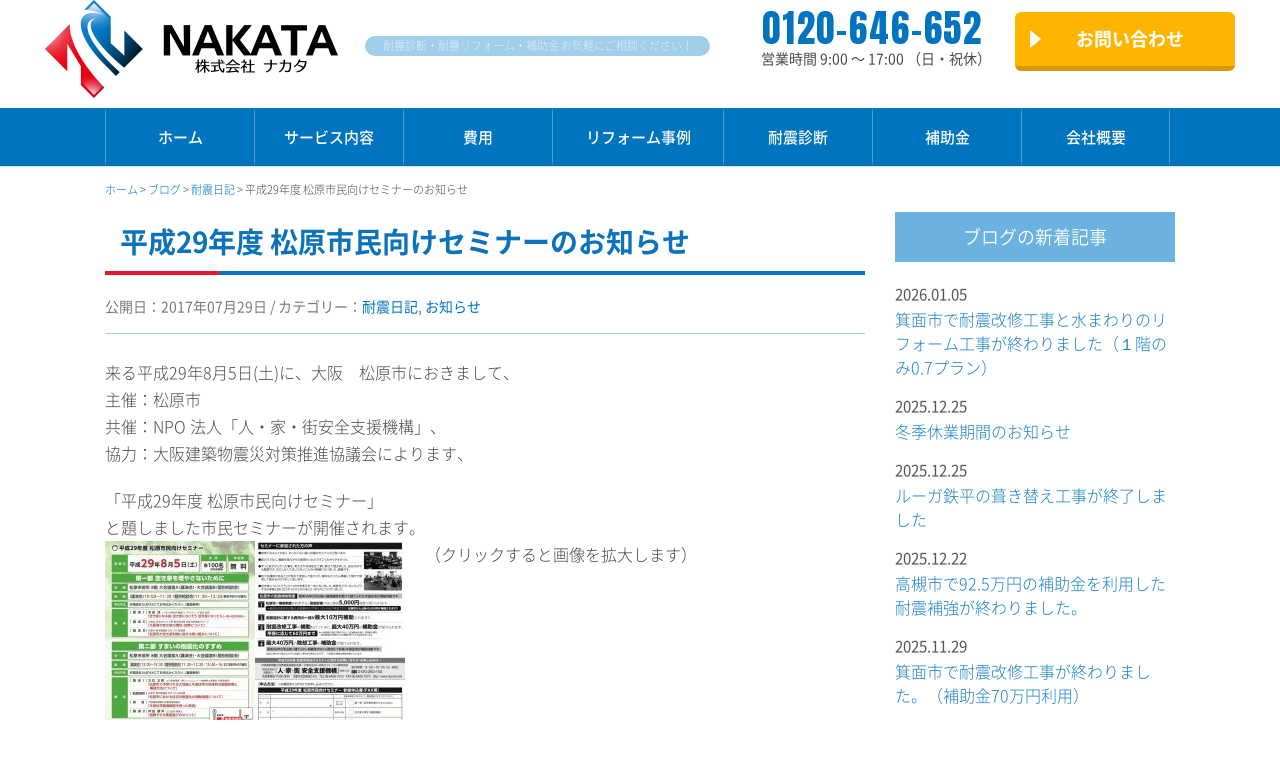

--- FILE ---
content_type: text/html; charset=UTF-8
request_url: https://www.nakata-r.com/5155/
body_size: 12829
content:
<!DOCTYPE html><html dir="ltr" lang="ja" prefix="og: https://ogp.me/ns#"><head>  <script>(function(w,d,s,l,i){w[l]=w[l]||[];w[l].push({'gtm.start':
new Date().getTime(),event:'gtm.js'});var f=d.getElementsByTagName(s)[0],
j=d.createElement(s),dl=l!='dataLayer'?'&l='+l:'';j.async=true;j.src=
'https://www.googletagmanager.com/gtm.js?id='+i+dl;f.parentNode.insertBefore(j,f);
})(window,document,'script','dataLayer','GTM-M2C3CKB');</script> <meta charset="UTF-8"><meta name="format-detection" content="telephone=no"><link rel="stylesheet" media="print" onload="this.onload=null;this.media='all';" id="ao_optimized_gfonts" href="https://fonts.googleapis.com/css?family=Anton&amp;display=swap"><link media="all" href="https://www.nakata-r.com/wp/wp-content/cache/autoptimize/css/autoptimize_fa0ad01cccf48da873a4e194b60da01b.css" rel="stylesheet"><link media="screen" href="https://www.nakata-r.com/wp/wp-content/cache/autoptimize/css/autoptimize_00df71b5809d374b00ce03791ac8fac1.css" rel="stylesheet"><title>平成29年度 松原市民向けセミナーのお知らせ | 大阪の耐震診断・耐震リフォーム専門会社・ナカタ大阪の耐震診断・耐震リフォーム専門会社・ナカタ</title><link rel="shortcut icon" href="https://www.nakata-r.com/wp/wp-content/themes/reform_nakata/img/favicon.ico"><link rel="stylesheet" href="https://maxcdn.bootstrapcdn.com/font-awesome/4.5.0/css/font-awesome.min.css"><meta name="description" content="来る平成29年8月5日(土)に、大阪 松原市におきまして、 主催：松原市 共催：NPO 法人「人・家・街安全支" /><meta name="robots" content="max-image-preview:large" /><meta name="author" content="nakata"/><link rel="canonical" href="https://www.nakata-r.com/5155/" /><meta name="generator" content="All in One SEO (AIOSEO) 4.9.3" /><meta property="og:locale" content="ja_JP" /><meta property="og:site_name" content="リフォームナカタ" /><meta property="og:type" content="article" /><meta property="og:title" content="平成29年度 松原市民向けセミナーのお知らせ | 大阪の耐震診断・耐震リフォーム専門会社・ナカタ" /><meta property="og:description" content="来る平成29年8月5日(土)に、大阪 松原市におきまして、 主催：松原市 共催：NPO 法人「人・家・街安全支" /><meta property="og:url" content="https://www.nakata-r.com/5155/" /><meta property="og:image" content="https://www.nakata-r.com/wp/wp-content/uploads/2016/11/OGP.png" /><meta property="og:image:secure_url" content="https://www.nakata-r.com/wp/wp-content/uploads/2016/11/OGP.png" /><meta property="og:image:width" content="1200" /><meta property="og:image:height" content="630" /><meta property="article:published_time" content="2017-07-28T21:23:05+00:00" /><meta property="article:modified_time" content="2017-07-28T21:23:05+00:00" /><meta name="twitter:card" content="summary" /><meta name="twitter:title" content="平成29年度 松原市民向けセミナーのお知らせ | 大阪の耐震診断・耐震リフォーム専門会社・ナカタ" /><meta name="twitter:description" content="来る平成29年8月5日(土)に、大阪 松原市におきまして、 主催：松原市 共催：NPO 法人「人・家・街安全支" /><meta name="twitter:image" content="https://www.nakata-r.com/wp/wp-content/uploads/2016/11/OGP.png" /> <script type="application/ld+json" class="aioseo-schema">{"@context":"https:\/\/schema.org","@graph":[{"@type":"Article","@id":"https:\/\/www.nakata-r.com\/5155\/#article","name":"\u5e73\u621029\u5e74\u5ea6 \u677e\u539f\u5e02\u6c11\u5411\u3051\u30bb\u30df\u30ca\u30fc\u306e\u304a\u77e5\u3089\u305b | \u5927\u962a\u306e\u8010\u9707\u8a3a\u65ad\u30fb\u8010\u9707\u30ea\u30d5\u30a9\u30fc\u30e0\u5c02\u9580\u4f1a\u793e\u30fb\u30ca\u30ab\u30bf","headline":"\u5e73\u621029\u5e74\u5ea6 \u677e\u539f\u5e02\u6c11\u5411\u3051\u30bb\u30df\u30ca\u30fc\u306e\u304a\u77e5\u3089\u305b","author":{"@id":"https:\/\/www.nakata-r.com\/author\/nakata\/#author"},"publisher":{"@id":"https:\/\/www.nakata-r.com\/#organization"},"image":{"@type":"ImageObject","url":"https:\/\/www.nakata-r.com\/wp\/wp-content\/uploads\/2017\/07\/a246e1d4e2f05b9c2341d41857ff13d1.jpg","@id":"https:\/\/www.nakata-r.com\/5155\/#articleImage","width":1184,"height":838},"datePublished":"2017-07-29T06:23:05+09:00","dateModified":"2017-07-29T06:23:05+09:00","inLanguage":"ja","mainEntityOfPage":{"@id":"https:\/\/www.nakata-r.com\/5155\/#webpage"},"isPartOf":{"@id":"https:\/\/www.nakata-r.com\/5155\/#webpage"},"articleSection":"\u8010\u9707\u65e5\u8a18, \u304a\u77e5\u3089\u305b"},{"@type":"BreadcrumbList","@id":"https:\/\/www.nakata-r.com\/5155\/#breadcrumblist","itemListElement":[{"@type":"ListItem","@id":"https:\/\/www.nakata-r.com#listItem","position":1,"name":"\u30db\u30fc\u30e0","item":"https:\/\/www.nakata-r.com","nextItem":{"@type":"ListItem","@id":"https:\/\/www.nakata-r.com\/category\/diary\/#listItem","name":"\u8010\u9707\u65e5\u8a18"}},{"@type":"ListItem","@id":"https:\/\/www.nakata-r.com\/category\/diary\/#listItem","position":2,"name":"\u8010\u9707\u65e5\u8a18","item":"https:\/\/www.nakata-r.com\/category\/diary\/","nextItem":{"@type":"ListItem","@id":"https:\/\/www.nakata-r.com\/5155\/#listItem","name":"\u5e73\u621029\u5e74\u5ea6 \u677e\u539f\u5e02\u6c11\u5411\u3051\u30bb\u30df\u30ca\u30fc\u306e\u304a\u77e5\u3089\u305b"},"previousItem":{"@type":"ListItem","@id":"https:\/\/www.nakata-r.com#listItem","name":"\u30db\u30fc\u30e0"}},{"@type":"ListItem","@id":"https:\/\/www.nakata-r.com\/5155\/#listItem","position":3,"name":"\u5e73\u621029\u5e74\u5ea6 \u677e\u539f\u5e02\u6c11\u5411\u3051\u30bb\u30df\u30ca\u30fc\u306e\u304a\u77e5\u3089\u305b","previousItem":{"@type":"ListItem","@id":"https:\/\/www.nakata-r.com\/category\/diary\/#listItem","name":"\u8010\u9707\u65e5\u8a18"}}]},{"@type":"Organization","@id":"https:\/\/www.nakata-r.com\/#organization","name":"\u5927\u962a\u306e\u8010\u9707\u8a3a\u65ad\u30fb\u8010\u9707\u30ea\u30d5\u30a9\u30fc\u30e0\u5c02\u9580\u4f1a\u793e\u30fb\u30ca\u30ab\u30bf","url":"https:\/\/www.nakata-r.com\/"},{"@type":"Person","@id":"https:\/\/www.nakata-r.com\/author\/nakata\/#author","url":"https:\/\/www.nakata-r.com\/author\/nakata\/","name":"nakata","image":{"@type":"ImageObject","@id":"https:\/\/www.nakata-r.com\/5155\/#authorImage","url":"https:\/\/secure.gravatar.com\/avatar\/c87412f3f420742b7a26ea38a74d85318a464b2fe96d0e2cf2ec9c3fbba1c6c5?s=96&d=mm&r=g","width":96,"height":96,"caption":"nakata"}},{"@type":"WebPage","@id":"https:\/\/www.nakata-r.com\/5155\/#webpage","url":"https:\/\/www.nakata-r.com\/5155\/","name":"\u5e73\u621029\u5e74\u5ea6 \u677e\u539f\u5e02\u6c11\u5411\u3051\u30bb\u30df\u30ca\u30fc\u306e\u304a\u77e5\u3089\u305b | \u5927\u962a\u306e\u8010\u9707\u8a3a\u65ad\u30fb\u8010\u9707\u30ea\u30d5\u30a9\u30fc\u30e0\u5c02\u9580\u4f1a\u793e\u30fb\u30ca\u30ab\u30bf","description":"\u6765\u308b\u5e73\u621029\u5e748\u67085\u65e5(\u571f)\u306b\u3001\u5927\u962a \u677e\u539f\u5e02\u306b\u304a\u304d\u307e\u3057\u3066\u3001 \u4e3b\u50ac\uff1a\u677e\u539f\u5e02 \u5171\u50ac\uff1aNPO \u6cd5\u4eba\u300c\u4eba\u30fb\u5bb6\u30fb\u8857\u5b89\u5168\u652f","inLanguage":"ja","isPartOf":{"@id":"https:\/\/www.nakata-r.com\/#website"},"breadcrumb":{"@id":"https:\/\/www.nakata-r.com\/5155\/#breadcrumblist"},"author":{"@id":"https:\/\/www.nakata-r.com\/author\/nakata\/#author"},"creator":{"@id":"https:\/\/www.nakata-r.com\/author\/nakata\/#author"},"datePublished":"2017-07-29T06:23:05+09:00","dateModified":"2017-07-29T06:23:05+09:00"},{"@type":"WebSite","@id":"https:\/\/www.nakata-r.com\/#website","url":"https:\/\/www.nakata-r.com\/","name":"\u5927\u962a\u306e\u8010\u9707\u8a3a\u65ad\u30fb\u8010\u9707\u30ea\u30d5\u30a9\u30fc\u30e0\u5c02\u9580\u4f1a\u793e\u30fb\u30ca\u30ab\u30bf","inLanguage":"ja","publisher":{"@id":"https:\/\/www.nakata-r.com\/#organization"}}]}</script> <link rel='dns-prefetch' href='//stats.wp.com' /><link rel='dns-prefetch' href='//v0.wordpress.com' /><link href='https://fonts.gstatic.com' crossorigin='anonymous' rel='preconnect' /><link rel="alternate" type="application/rss+xml" title="大阪の耐震診断・耐震リフォーム専門会社・ナカタ &raquo; 平成29年度 松原市民向けセミナーのお知らせ のコメントのフィード" href="https://www.nakata-r.com/5155/feed/" /><link rel="alternate" title="oEmbed (JSON)" type="application/json+oembed" href="https://www.nakata-r.com/wp-json/oembed/1.0/embed?url=https%3A%2F%2Fwww.nakata-r.com%2F5155%2F" /><link rel="alternate" title="oEmbed (XML)" type="text/xml+oembed" href="https://www.nakata-r.com/wp-json/oembed/1.0/embed?url=https%3A%2F%2Fwww.nakata-r.com%2F5155%2F&#038;format=xml" /><link rel='stylesheet' id='a3a3_lazy_load-css' href='//www.nakata-r.com/wp/wp-content/uploads/sass/a3_lazy_load.min.css?ver=1603655834' type='text/css' media='all' /> <script type="text/javascript" src="https://www.nakata-r.com/wp/wp-includes/js/jquery/jquery.min.js?ver=3.7.1" id="jquery-core-js"></script> <link rel="https://api.w.org/" href="https://www.nakata-r.com/wp-json/" /><link rel="alternate" title="JSON" type="application/json" href="https://www.nakata-r.com/wp-json/wp/v2/posts/5155" /><link rel="EditURI" type="application/rsd+xml" title="RSD" href="https://www.nakata-r.com/wp/xmlrpc.php?rsd" /><link rel='shortlink' href='https://wp.me/p7SdHS-1l9' /></head><body class="wp-singular post-template-default single single-post postid-5155 single-format-standard wp-theme-reform_nakata"> <noscript><iframe src="https://www.googletagmanager.com/ns.html?id=GTM-M2C3CKB"
height="0" width="0" style="display:none;visibility:hidden"></iframe></noscript><div class="header" id="header"> <span class="drawer-btn"><i class="menu-icon fa fa-bars"></i>menu</span><div class="container container-wide"><div class="header_left"><div class="site-title"> <a href="https://www.nakata-r.com/"><img src="https://www.nakata-r.com/wp/wp-content/themes/reform_nakata/img/logo.png" alt="大阪の耐震診断・耐震リフォーム専門会社・ナカタ"></a></div><div class="header-text"><span>耐震診断・耐震リフォーム・補助金 お気軽にご相談ください！</span></div></div><div class="header_right"><div class="header-contact"><a href="https://www.nakata-r.com/contact">お問い合わせ</a></div><div class="header-tel"><span class="tel-number">0120-646-652</span><span class="opening-hour">営業時間 9:00 〜 17:00 （日・祝休）</span></div></div></div></div><nav id="gnav" role="navigation" itemscope="itemscope" itemtype="http://scheme.org/SiteNavigationElement"><div class="container"><div class="gnav-container"><ul id="gnav-ul" class="cf"><li id="menu-item-46" class="menu-item menu-item-type-post_type menu-item-object-page menu-item-home menu-item-46"><a href="https://www.nakata-r.com/">ホーム</a></li><li id="menu-item-47" class="menu-item menu-item-type-post_type menu-item-object-page menu-item-47"><a href="https://www.nakata-r.com/renovation/">サービス内容</a></li><li id="menu-item-49" class="menu-item menu-item-type-post_type menu-item-object-page menu-item-49"><a href="https://www.nakata-r.com/price/">費用</a></li><li id="menu-item-54" class="menu-item menu-item-type-post_type menu-item-object-page menu-item-54"><a href="https://www.nakata-r.com/case/">リフォーム事例</a></li><li id="menu-item-48" class="menu-item menu-item-type-post_type menu-item-object-page menu-item-48"><a href="https://www.nakata-r.com/seismic-diagnosis/">耐震診断</a></li><li id="menu-item-57" class="menu-item menu-item-type-post_type menu-item-object-page menu-item-57"><a href="https://www.nakata-r.com/subsidies/">補助金</a></li><li id="menu-item-50" class="menu-item menu-item-type-post_type menu-item-object-page menu-item-50"><a href="https://www.nakata-r.com/company/">会社概要</a></li></ul></div></div></nav><div class="breadcrumbs" typeof="BreadcrumbList" vocab="http://schema.org/"><div class="container"> <span property="itemListElement" typeof="ListItem"><a property="item" typeof="WebPage" title="大阪の耐震診断・耐震リフォーム専門会社・ナカタへ移動" href="https://www.nakata-r.com" class="home"><span property="name">ホーム</span></a><meta property="position" content="1"></span> &gt; <span property="itemListElement" typeof="ListItem"><a property="item" typeof="WebPage" title="ブログへ移動" href="https://www.nakata-r.com/blog/" class="post-root post post-post"><span property="name">ブログ</span></a><meta property="position" content="2"></span> &gt; <span property="itemListElement" typeof="ListItem"><a property="item" typeof="WebPage" title="耐震日記のカテゴリーアーカイブへ移動" href="https://www.nakata-r.com/category/diary/" class="taxonomy category"><span property="name">耐震日記</span></a><meta property="position" content="3"></span> &gt; <span property="itemListElement" typeof="ListItem"><span property="name">平成29年度 松原市民向けセミナーのお知らせ</span><meta property="position" content="4"></span></div></div><div class="wrap"><div class="container"><div class="cf"><div class="col-main"><h1 class="entry-title blog-single">平成29年度 松原市民向けセミナーのお知らせ</h1><div class="content"><div id="post-5155" class="post-5155 post type-post status-publish format-standard hentry category-diary category-news"><div class="entry-header"><div class="blog-date">公開日：2017年07月29日 / カテゴリー：<a href="https://www.nakata-r.com/category/diary/" rel="category tag">耐震日記</a>, <a href="https://www.nakata-r.com/category/news/" rel="category tag">お知らせ</a></div></div><p>来る平成29年8月5日(土)に、大阪　松原市におきまして、<br /> 主催：松原市<br /> 共催：NPO 法人「人・家・街安全支援機構」、<br /> 協力：大阪建築物震災対策推進協議会によります、</p><p>「平成29年度 松原市民向けセミナー」<br /> と題しました市民セミナーが開催されます。<br /> <a href="https://www.nakata-r.com/wp/wp-content/uploads/2017/07/a246e1d4e2f05b9c2341d41857ff13d1.jpg" target="_blank" rel="noopener noreferrer"><img fetchpriority="high" decoding="async" class="lazy lazy-hidden alignleft size-medium wp-image-5159" src="//www.nakata-r.com/wp/wp-content/plugins/a3-lazy-load/assets/images/lazy_placeholder.gif" data-lazy-type="image" data-src="https://www.nakata-r.com/wp/wp-content/uploads/2017/07/a246e1d4e2f05b9c2341d41857ff13d1-300x212.jpg" alt="" width="300" height="212" srcset="" data-srcset="https://www.nakata-r.com/wp/wp-content/uploads/2017/07/a246e1d4e2f05b9c2341d41857ff13d1-300x212.jpg 300w, https://www.nakata-r.com/wp/wp-content/uploads/2017/07/a246e1d4e2f05b9c2341d41857ff13d1-768x544.jpg 768w, https://www.nakata-r.com/wp/wp-content/uploads/2017/07/a246e1d4e2f05b9c2341d41857ff13d1-1024x725.jpg 1024w, https://www.nakata-r.com/wp/wp-content/uploads/2017/07/a246e1d4e2f05b9c2341d41857ff13d1.jpg 1184w" sizes="(max-width: 300px) 100vw, 300px" /><noscript><img fetchpriority="high" decoding="async" class="alignleft size-medium wp-image-5159" src="https://www.nakata-r.com/wp/wp-content/uploads/2017/07/a246e1d4e2f05b9c2341d41857ff13d1-300x212.jpg" alt="" width="300" height="212" srcset="https://www.nakata-r.com/wp/wp-content/uploads/2017/07/a246e1d4e2f05b9c2341d41857ff13d1-300x212.jpg 300w, https://www.nakata-r.com/wp/wp-content/uploads/2017/07/a246e1d4e2f05b9c2341d41857ff13d1-768x544.jpg 768w, https://www.nakata-r.com/wp/wp-content/uploads/2017/07/a246e1d4e2f05b9c2341d41857ff13d1-1024x725.jpg 1024w, https://www.nakata-r.com/wp/wp-content/uploads/2017/07/a246e1d4e2f05b9c2341d41857ff13d1.jpg 1184w" sizes="(max-width: 300px) 100vw, 300px" /></noscript></a>（クリックすると画像を拡大します）</p><p>&nbsp;</p><p>&nbsp;</p><p>&nbsp;</p><p>&nbsp;</p><p>&nbsp;<br /> 講演内容と致しましては、<br /> ・第一部「空き家を増やさないために」<br /> ：「空き家になる前・空き家になりそう・空き家になったら」<br /> ：「大阪の空き家の現状・対策について」<br /> ：「松原市の空き家対策に関する取り組みについて」</p><p>・第二部「すまいの耐震化のすすめ」<br /> ：「松原市で予想される大地震と木造住宅の具体的な耐震診断と補強ほうほうについて」<br /> ：「松原市における住宅の耐震化の補助制度について」<br /> ：「木造住宅倒壊模型を使った実演」</p><p>・・・等々。</p><p>弊社代表、仲田勝洋も第二部内にて「信頼できる業者選びのポイント」と<br /> いうテーマで講演させて頂きます。<br /> 昨今の自然災害の情勢より、皆様の関心も高まりつつあると思います<br /> 今回を機に防災・減災への意識を高めて頂ければと思います。</p><p>講演会の他、「個別相談会」もございます。地震のことはもちろん、<br /> お家の事でお悩みがある方もご利用をおすすめします。<br /> 参加料は無料ですので、お気軽にご参加ください。</p><p>■日時：平成29年8月5日（土）<br /> 〔講演会〕　　　　　　　　第一部10：00～11：20　第二部13：00～15：35<br /> 〔個別相談会〕　開始時間　第一部11：30～12：30　第二部11：30～12：30、15：40～16：40<br /> ＊個別相談会は事前予約の方優先</p><p>■参加料無料　定員100名／先着順（お電話またはFAXにてお申込み下さい）</p><p>■会場：松原市役所　8階（大会議室Ａ：講演会）（大会議室Ｂ：個別相談会）<br /> ［近鉄南大阪線　河内松原駅徒歩8分］<br /> →<a href="https://www.nakata-r.com/wp/wp-content/uploads/2017/07/a246e1d4e2f05b9c2341d41857ff13d1.jpg" target="_blank" rel="noopener noreferrer">地図やアクセスマップはこちら</a></p><p>■住所：<br /> 〒580-0043<br /> 大阪府松原市阿保1丁目1-1</p><p>■お問い合わせ：<br /> NPO法人「人・家・街安全支援機構」&lt;通称LSO&gt;<br /> TEL：06-6456-1010<br /> フリーダイヤル:0120-263-150</p><p>皆様のご参加お待ちしております</p><div></div><div class="navigation"><div class="alignleft"><a href="https://www.nakata-r.com/5148/" rel="prev">前のページ</a></div><div class="alignright"><a href="https://www.nakata-r.com/5201/" rel="next">次のページ</a></div></div><div class="section-contact"><div class="inner"><div class="cf"><div class="footer-contact-tel"> <span class="tel-number">0120-646-652</span> <span class="fax-number">FAX <strong>06-6694-7853</strong></span> <span class="business-hour">営業時間 9:00 〜 17:00 （日・祝休）</span></div><div class="footer-contact-btns"><div class="footer-contact-email"> <a href="https://www.nakata-r.com/contact"><i class="fa fa-chevron-right" aria-hidden="true"></i> お問い合せ・無料お見積もり</a></div><div class="footer-contact-line"> <a href="http://line.me/ti/p/@poc6692l">LINEから<br>お問い合わせができます</a></div></div></div></div></div></div></div></div><div class="col-aside"><div class="content"><aside class="side"><div class="top-side"><div class="single-widget"><div id="dpe_fp_widget-6" class="widget single-widget"><p class="widget-title">ブログの新着記事</p><div class="news-list"><div id="post-16362" class="news-item row"><div class="col-sm-2 col-xs-12 news-date">2026.01.05</div><div class="news-title col-sm-10 col-xs-12"><a href="https://www.nakata-r.com/16362/">箕面市で耐震改修工事と水まわりのリフォーム工事が終わりました（１階のみ0.7プラン）</a></div></div><div id="post-16355" class="news-item row"><div class="col-sm-2 col-xs-12 news-date">2025.12.25</div><div class="news-title col-sm-10 col-xs-12"><a href="https://www.nakata-r.com/16355/">冬季休業期間のお知らせ</a></div></div><div id="post-16409" class="news-item row"><div class="col-sm-2 col-xs-12 news-date">2025.12.25</div><div class="news-title col-sm-10 col-xs-12"><a href="https://www.nakata-r.com/16409/">ルーガ鉄平の葺き替え工事が終了しました</a></div></div><div id="post-16384" class="news-item row"><div class="col-sm-2 col-xs-12 news-date">2025.12.22</div><div class="news-title col-sm-10 col-xs-12"><a href="https://www.nakata-r.com/16384/">高槻市で92.5万円の補助金を利用した耐震補強が終わりました。</a></div></div><div id="post-16311" class="news-item row"><div class="col-sm-2 col-xs-12 news-date">2025.11.29</div><div class="news-title col-sm-10 col-xs-12"><a href="https://www.nakata-r.com/16311/">箕面市で耐震改修工事が終わりました。（補助金70万円利用）</a></div></div></div></div></div><h3 class="case-cat-list title">ブログのカテゴリー</h3><ul class="case-cat-list cf"><li class="cat-item cat-item-8"><a href="https://www.nakata-r.com/category/tips/">ナカタの知恵袋 (64)</a></li><li class="cat-item cat-item-9"><a href="https://www.nakata-r.com/category/diary/">耐震日記 (479)</a><ul class='children'><li class="cat-item cat-item-52"><a href="https://www.nakata-r.com/category/diary/interior/">内装・水まわり工事 (47)</a></li><li class="cat-item cat-item-51"><a href="https://www.nakata-r.com/category/diary/underfloor/">白蟻・基礎工事 (27)</a></li><li class="cat-item cat-item-50"><a href="https://www.nakata-r.com/category/diary/outwall/">外壁/外溝工事 (127)</a></li><li class="cat-item cat-item-49"><a href="https://www.nakata-r.com/category/diary/roof/">屋根工事(葺替え・塗装・漆喰) (109)</a></li><li class="cat-item cat-item-48"><a href="https://www.nakata-r.com/category/diary/brace/">耐震工事 (104)</a></li></ul></li><li class="cat-item cat-item-10"><a href="https://www.nakata-r.com/category/news/">お知らせ (196)</a></li></ul><div id="text-3" class="widget side-widget"><div class="textwidget"><a href="https://www.nakata-r.com/price/"><img class="lazy lazy-hidden" src="//www.nakata-r.com/wp/wp-content/plugins/a3-lazy-load/assets/images/lazy_placeholder.gif" data-lazy-type="image" data-src="https://nakata-r.com/wp/wp-content/themes/reform_nakata/img/side/side_bnr_price.png" alt="リフォーム費用"><noscript><img src="https://nakata-r.com/wp/wp-content/themes/reform_nakata/img/side/side_bnr_price.png" alt="リフォーム費用"></noscript></a></div></div><div id="text-2" class="widget side-widget"><div class="textwidget"><ul class="side-menu side-menu-01"><li class="menu-header"><a href="https://www.nakata-r.com/renovation/">サービス内容</a></li><li><a href="https://www.nakata-r.com/renovation/seismic-retrofit/">耐震工事</a></li><li><a href="https://www.nakata-r.com/renovation/shelter/">耐震シェルター</a></li><li><a href="https://www.nakata-r.com/renovation/construction_control/">制震工事</a></li><li><a href="https://www.nakata-r.com/renovation/roof/">屋根</a></li><li><a href="https://www.nakata-r.com/renovation/exterior-wall/">外壁塗装</a></li><li><a href="https://www.nakata-r.com/renovation/foundation/">床下、基礎補強・シロアリ</a></li><li><a href="https://www.nakata-r.com/renovation/reform-by-place/">場所別リフォーム</a></li><li><a href="https://www.nakata-r.com/renovation/product/">耐震商品一覧</a></li></ul></div></div><div id="text-4" class="widget side-widget"><div class="textwidget"><ul class="side-menu side-menu-02"><li><a href="https://www.nakata-r.com/case/">耐震工事・リフォーム事例</a></li><li><a href="https://www.nakata-r.com/seismic-diagnosis/">耐震診断</a></li><li><a href="https://www.nakata-r.com/subsidies/">補助金</a></li></ul></div></div><div id="text-5" class="widget side-widget"><div class="textwidget"><ul class="side-menu side-menu-03"><li class="menu-header"><a href="https://www.nakata-r.com/earthquake-resistant/">木造住宅の耐震性</a></li><li><a href="https://www.nakata-r.com/earthquake-resistant/earthquake-resistance-standards/">新耐震基準と旧耐震基準</a></li><li><a href="https://www.nakata-r.com/earthquake-resistant/house-to-withstand-earthquakes/">地震に強い家・弱い家</a></li></ul></div></div><div id="text-6" class="widget side-widget"><div class="textwidget"><div class="side-customer-voice"><div class="side-secop-title"><a href="https://www.nakata-r.com/secondopinion/"></a></div><div class="side-customer-title"><a href="https://www.nakata-r.com/customer_voice/"></a></div><p>株式会社ナカタでは、お客様に末永くお付き合いを頂く為に、工事完了後のアンケートはがきにてお客様の声を頂戴しております。ここでは、その一部をご紹介させて頂きます。頂いたご意見一つ一つは会社の財産として全社員で共有し、お客様の満足度を最優先に社員一同取り組んでまいります。</p><div class="side-customer-item"><div class="side-customer-item-inner"> 【お客様より】
先日はお世話になりました。河口様のお人柄と親切・丁寧なお仕事ぶりに大変満足しております。有難うございました。<br> 【ナカタ担当者より】
貴重なお時間をいただき有難うございました。今後も大切なお家のお手伝いをさせていただければ幸いです。こちらこそ有難うございました。<div class="side-customer-img"> <img class="lazy lazy-hidden mr_10" src="//www.nakata-r.com/wp/wp-content/plugins/a3-lazy-load/assets/images/lazy_placeholder.gif" data-lazy-type="image" data-src="https://nakata-r.com/wp/wp-content/themes/reform_nakata/img/voice/voice_01-1.jpg"><noscript><img class="mr_10" src="https://nakata-r.com/wp/wp-content/themes/reform_nakata/img/voice/voice_01-1.jpg"></noscript> <img class="lazy lazy-hidden" src="//www.nakata-r.com/wp/wp-content/plugins/a3-lazy-load/assets/images/lazy_placeholder.gif" data-lazy-type="image" data-src="https://nakata-r.com/wp/wp-content/themes/reform_nakata/img/voice/voice_01.jpg"><noscript><img src="https://nakata-r.com/wp/wp-content/themes/reform_nakata/img/voice/voice_01.jpg"></noscript></div></div></div><div class="side-customer-item"><div class="side-customer-item-inner"> 【お客様より】
きちっと説明もして下さり、当日も手早く最後のかたづけまできっちりとしていただきとても満足しております。また何かありましたらお願いすると思います。その時は、よろしくお願いします。<br> 【ナカタ担当者より】
この度はありがとうございました。こちらこそ作業がしやすい様、事前の準備までして頂き、職人さんも喜んでいました。また、何かありましたら、宜しくお願い致します。<div class="side-customer-img"> <img class="lazy lazy-hidden mr_10" src="//www.nakata-r.com/wp/wp-content/plugins/a3-lazy-load/assets/images/lazy_placeholder.gif" data-lazy-type="image" data-src="https://nakata-r.com/wp/wp-content/themes/reform_nakata/img/voice/voice_02-1.jpg"><noscript><img class="mr_10" src="https://nakata-r.com/wp/wp-content/themes/reform_nakata/img/voice/voice_02-1.jpg"></noscript> <img class="lazy lazy-hidden" src="//www.nakata-r.com/wp/wp-content/plugins/a3-lazy-load/assets/images/lazy_placeholder.gif" data-lazy-type="image" data-src="https://nakata-r.com/wp/wp-content/themes/reform_nakata/img/voice/voice_02.jpg"><noscript><img src="https://nakata-r.com/wp/wp-content/themes/reform_nakata/img/voice/voice_02.jpg"></noscript></div></div></div><div class="side_customer_link"><a href="https://nakata-r.com/customer_voice/">もっとお客様の声を見る</a></div></div></div></div><div id="text-7" class="widget side-widget"><div class="textwidget"><ul class="side-menu side-menu-04"><li><a href="https://www.nakata-r.com/company/">会社概要</a></li><li><a href="https://www.nakata-r.com/staff/">スタッフ紹介</a></li><li><a href="https://www.nakata-r.com/sdgs/">SDGsの取り組み</a></li><li><a href="https://www.nakata-r.com/category/news/">新着情報</a></li><li><a href="https://www.nakata-r.com/category/diary/">ブログ「耐震日記」</a></li></ul></div></div></div><div class="top-side"><div class="top-side-inner"></div></div></aside></div></div></div></div><div class="section section-sevice-area"><div class="container container-wide"><div class="inner"><h2>対応エリア</h2><h3>大阪市</h3><p>大阪市旭区、大阪市阿倍野区、大阪市生野区、大阪市北区、大阪市此花区、大阪市城東区、大阪市住之江区、大阪市住吉区、大阪市大正区、大阪市中央区、大阪市鶴見区、大阪市天王寺 区、大阪市浪速区、大阪市西区、大阪市西成区、大阪市西淀川区、大阪市東住吉区、大阪市東成区、大阪市東淀川区、大阪市平野区、大阪市福島区、大阪市港区、大阪市都島区、大阪市淀川区</p><h3>大阪府</h3><p>能勢町、豊能町、池田市、箕面市、茨木市、高槻市、島本町、豊中市、吹田市、摂津市、枚方市、交野市、寝屋川市、守口市、門真市、四條畷市、大東市、東大阪市、八尾市、柏原市、堺市、和泉市、高石市、泉大津市、忠岡町、岸和田市、貝塚市、熊取町、泉佐野市、田尻町、泉南市、阪南市、岬町、松原市、羽曳野市、藤井寺市、太子町、河南町、千早赤阪村、富田林市、大阪狭山市、河内長野市</p><h3>兵庫県</h3><p>神戸市、尼崎市、西宮市、芦屋市、伊丹市、宝塚市、川西市、三田市、猪名川町、明石市、加古川市、高砂市、稲美町、播磨町、福崎町、姫路市、三木市、小野市、加西市、加東市</p><h3>京都府</h3><p>京都市西京区、京都市伏見区、京都市南区、京都市山科区、宇治市、亀岡市、城陽市、向日市、長岡京市、八幡市、京田辺市、南丹市、木津川市、大山崎町、久御山町、精華町</p><h3>奈良県</h3><p>奈良市、大和高田市、大和郡山市、天理市、橿原市、桜井市、五條市、御所市、生駒市、香芝市、葛城市、山添村、平群町、三郷町、斑鳩町、安堵町、川西町、三宅町、田原本町、高取町、明日香村、上牧町、王寺町、広陵町、河合町、大淀町</p><h3>滋賀県</h3><p>大津市、草津市、守山市、栗東市、野洲市、甲賀市、湖南市、東近江市、近江八幡市、日野町、竜王町、彦根市、愛荘町</p><h3>和歌山県</h3><p>和歌山市、岩出市、紀の川市、橋本市、海南市、かつらぎ町</p><h3>三重県西部</h3><p>名張市、伊賀市</p></div></div></div><div class="footer"><div class="footer-widget-box"><div class="container container-wide"><div class="inner"><div class="cf"><div id="text-8" class="widget footer-widget"><div class="textwidget"><div class="footer-widget-title">株式会社ナカタ</div> <small>建築業許可：大阪府知事許可（般-4）第128681号</small><small>建築士事務所登録：大阪府知事（に）第8470号</small> <strong>大阪本社</strong><p>〒558-0014<br> 大阪市住吉区我孫子5-1-7-6F</p> <span class="footer_tel">TEL： 0120-646-652 </span><br> <span class="footer_tel">FAX： 06-6694-7853</span> <br><div class="footer_map"><iframe class="lazy lazy-hidden" data-lazy-type="iframe" data-src="https://www.google.com/maps/embed?pb=!1m18!1m12!1m3!1d3284.154401748616!2d135.5048563152296!3d34.60025698046041!2m3!1f0!2f0!3f0!3m2!1i1024!2i768!4f13.1!3m3!1m2!1s0x0%3A0x7db48ac65cdc1e6c!2z77yI5qCq77yJ44OK44Kr44K_IOWkp-mYquacrOekvg!5e0!3m2!1sja!2sus!4v1503366520009" width="100%" frameborder="0" style="border:0" allowfullscreen></iframe><noscript><iframe src="https://www.google.com/maps/embed?pb=!1m18!1m12!1m3!1d3284.154401748616!2d135.5048563152296!3d34.60025698046041!2m3!1f0!2f0!3f0!3m2!1i1024!2i768!4f13.1!3m3!1m2!1s0x0%3A0x7db48ac65cdc1e6c!2z77yI5qCq77yJ44OK44Kr44K_IOWkp-mYquacrOekvg!5e0!3m2!1sja!2sus!4v1503366520009" width="100%" frameborder="0" style="border:0" allowfullscreen></iframe></noscript></div> <br> <strong>神戸支社</strong><br><p>〒651-2127<br> 兵庫県神戸市西区玉津町西河原152-2-2F</p> <span class="footer_tel">TEL：  078-940-8825 </span><br> <span class="footer_tel">FAX： 078-940-8826</span> <br><div class="footer_map"> <iframe class="lazy lazy-hidden" data-lazy-type="iframe" data-src="https://www.google.com/maps/embed?pb=!1m18!1m12!1m3!1d3281.5070754581393!2d134.9858250152314!3d34.667149580443166!2m3!1f0!2f0!3f0!3m2!1i1024!2i768!4f13.1!3m3!1m2!1s0x0%3A0xf3568456bbf1b5ff!2z77yI5qCq77yJ44OK44Kr44K_IOelnuaIuOaUr-ekvg!5e0!3m2!1sja!2sus!4v1503366641127" width="100%" frameborder="0" style="border:0" allowfullscreen></iframe><noscript><iframe src="https://www.google.com/maps/embed?pb=!1m18!1m12!1m3!1d3281.5070754581393!2d134.9858250152314!3d34.667149580443166!2m3!1f0!2f0!3f0!3m2!1i1024!2i768!4f13.1!3m3!1m2!1s0x0%3A0xf3568456bbf1b5ff!2z77yI5qCq77yJ44OK44Kr44K_IOelnuaIuOaUr-ekvg!5e0!3m2!1sja!2sus!4v1503366641127" width="100%" frameborder="0" style="border:0" allowfullscreen></iframe></noscript></div></div></div><div id="nav_menu-2" class="widget footer-widget"><div class="menu-footer-menu-01-container"><ul id="menu-footer-menu-01" class="menu"><li id="menu-item-154" class="menu-item menu-item-type-post_type menu-item-object-page menu-item-154"><a href="https://www.nakata-r.com/price/">費用</a></li><li id="menu-item-151" class="menu-item menu-item-type-post_type menu-item-object-page menu-item-151"><a href="https://www.nakata-r.com/case/">リフォーム事例</a></li><li id="menu-item-152" class="menu-item menu-item-type-post_type menu-item-object-page menu-item-152"><a href="https://www.nakata-r.com/seismic-diagnosis/">耐震診断</a></li><li id="menu-item-153" class="menu-item menu-item-type-post_type menu-item-object-page menu-item-153"><a href="https://www.nakata-r.com/subsidies/">補助金</a></li></ul></div></div><div id="nav_menu-3" class="widget footer-widget"><div class="menu-footer-menu-02-container"><ul id="menu-footer-menu-02" class="menu"><li id="menu-item-155" class="menu-item menu-item-type-post_type menu-item-object-page menu-item-has-children menu-item-155"><a href="https://www.nakata-r.com/renovation/">サービス内容</a><ul class="sub-menu"><li id="menu-item-159" class="menu-item menu-item-type-post_type menu-item-object-page menu-item-159"><a href="https://www.nakata-r.com/renovation/roof/">屋根</a></li><li id="menu-item-158" class="menu-item menu-item-type-post_type menu-item-object-page menu-item-158"><a href="https://www.nakata-r.com/?page_id=21">外壁塗装_旧</a></li><li id="menu-item-160" class="menu-item menu-item-type-post_type menu-item-object-page menu-item-160"><a href="https://www.nakata-r.com/renovation/foundation/">床下、基礎補強・シロアリ</a></li><li id="menu-item-161" class="menu-item menu-item-type-post_type menu-item-object-page menu-item-161"><a href="https://www.nakata-r.com/renovation/shelter/">耐震シェルター</a></li><li id="menu-item-163" class="menu-item menu-item-type-post_type menu-item-object-page menu-item-163"><a href="https://www.nakata-r.com/renovation/seismic-retrofit/">耐震工事</a></li><li id="menu-item-7975" class="menu-item menu-item-type-post_type menu-item-object-page menu-item-7975"><a href="https://www.nakata-r.com/renovation/construction_control/">制震工事</a></li><li id="menu-item-157" class="menu-item menu-item-type-post_type menu-item-object-page menu-item-157"><a href="https://www.nakata-r.com/renovation/reform-by-place/">場所別リフォーム</a></li><li id="menu-item-162" class="menu-item menu-item-type-post_type menu-item-object-page menu-item-162"><a href="https://www.nakata-r.com/renovation/product/">耐震商品一覧</a></li></ul></li></ul></div></div><div id="nav_menu-4" class="widget footer-widget"><div class="menu-footer-menu-03-container"><ul id="menu-footer-menu-03" class="menu"><li id="menu-item-164" class="menu-item menu-item-type-post_type menu-item-object-page menu-item-has-children menu-item-164"><a href="https://www.nakata-r.com/earthquake-resistant/">木造住宅の耐震性</a><ul class="sub-menu"><li id="menu-item-166" class="menu-item menu-item-type-post_type menu-item-object-page menu-item-166"><a href="https://www.nakata-r.com/earthquake-resistant/earthquake-resistance-standards/">新耐震基準と旧耐震基準</a></li><li id="menu-item-165" class="menu-item menu-item-type-post_type menu-item-object-page menu-item-165"><a href="https://www.nakata-r.com/earthquake-resistant/house-to-withstand-earthquakes/">地震に強い家・弱い家</a></li></ul></li></ul></div></div><div id="nav_menu-5" class="widget footer-widget"><div class="menu-footer-menu-04-container"><ul id="menu-footer-menu-04" class="menu"><li id="menu-item-169" class="menu-item menu-item-type-post_type menu-item-object-page menu-item-169"><a href="https://www.nakata-r.com/company/">会社概要</a></li><li id="menu-item-167" class="menu-item menu-item-type-post_type menu-item-object-page menu-item-167"><a href="https://www.nakata-r.com/staff/">スタッフ紹介</a></li><li id="menu-item-168" class="menu-item menu-item-type-post_type menu-item-object-page menu-item-168"><a href="https://www.nakata-r.com/privacy/">プライバシーポリシー</a></li></ul></div></div></div></div></div></div><div class="footerBottom"><div id="copyright"><div class="container"> copyright 2016 大阪の耐震診断・耐震リフォーム専門会社・ナカタ all rights reserved.</div></div></div><div id="page-top"><a href="#header"><i class="fa fa-angle-up" aria-hidden="true"></i></a></div></div> <script type="speculationrules">{"prefetch":[{"source":"document","where":{"and":[{"href_matches":"/*"},{"not":{"href_matches":["/wp/wp-*.php","/wp/wp-admin/*","/wp/wp-content/uploads/*","/wp/wp-content/*","/wp/wp-content/plugins/*","/wp/wp-content/themes/reform_nakata/*","/*\\?(.+)"]}},{"not":{"selector_matches":"a[rel~=\"nofollow\"]"}},{"not":{"selector_matches":".no-prefetch, .no-prefetch a"}}]},"eagerness":"conservative"}]}</script> <script type="text/javascript" id="jquery-fancybox-js-extra">var efb_i18n = {"close":"Close","next":"Next","prev":"Previous","startSlideshow":"Start slideshow","toggleSize":"Toggle size"};
//# sourceURL=jquery-fancybox-js-extra</script> <script type="text/javascript" id="jquery-fancybox-js-after">var fb_timeout, fb_opts={'autoScale':true,'showCloseButton':true,'margin':20,'pixelRatio':'false','centerOnScroll':true,'enableEscapeButton':true,'overlayShow':true,'hideOnOverlayClick':true,'minViewportWidth':320,'minVpHeight':320,'disableCoreLightbox':'true','enableBlockControls':'true','fancybox_openBlockControls':'true' };
if(typeof easy_fancybox_handler==='undefined'){
var easy_fancybox_handler=function(){
jQuery([".nolightbox","a.wp-block-file__button","a.pin-it-button","a[href*='pinterest.com\/pin\/create']","a[href*='facebook.com\/share']","a[href*='twitter.com\/share']"].join(',')).addClass('nofancybox');
jQuery('a.fancybox-close').on('click',function(e){e.preventDefault();jQuery.fancybox.close()});
/* IMG */
						var unlinkedImageBlocks=jQuery(".wp-block-image > img:not(.nofancybox,figure.nofancybox>img)");
						unlinkedImageBlocks.wrap(function() {
							var href = jQuery( this ).attr( "src" );
							return "<a href='" + href + "'></a>";
						});
var fb_IMG_select=jQuery('a[href*=".jpg" i]:not(.nofancybox,li.nofancybox>a,figure.nofancybox>a),area[href*=".jpg" i]:not(.nofancybox),a[href*=".jpeg" i]:not(.nofancybox,li.nofancybox>a,figure.nofancybox>a),area[href*=".jpeg" i]:not(.nofancybox),a[href*=".png" i]:not(.nofancybox,li.nofancybox>a,figure.nofancybox>a),area[href*=".png" i]:not(.nofancybox)');
fb_IMG_select.addClass('fancybox image');
jQuery('a.fancybox,area.fancybox,.fancybox>a').each(function(){jQuery(this).fancybox(jQuery.extend(true,{},fb_opts,{'transition':'elastic','transitionIn':'elastic','easingIn':'easeOutBack','transitionOut':'elastic','easingOut':'easeInBack','opacity':false,'hideOnContentClick':false,'titleShow':true,'titlePosition':'over','titleFromAlt':true,'showNavArrows':true,'enableKeyboardNav':true,'cyclic':false,'mouseWheel':'true'}))});
};};
jQuery(easy_fancybox_handler);jQuery(document).on('post-load',easy_fancybox_handler);

//# sourceURL=jquery-fancybox-js-after</script> <script type="text/javascript" id="jquery-lazyloadxt-js-extra">var a3_lazyload_params = {"apply_images":"1","apply_videos":"1"};
//# sourceURL=jquery-lazyloadxt-js-extra</script> <script type="text/javascript" id="jquery-lazyloadxt-extend-js-extra">var a3_lazyload_extend_params = {"edgeY":"0","horizontal_container_classnames":""};
//# sourceURL=jquery-lazyloadxt-extend-js-extra</script> <script type="text/javascript" id="jetpack-stats-js-before">_stq = window._stq || [];
_stq.push([ "view", {"v":"ext","blog":"116356756","post":"5155","tz":"9","srv":"www.nakata-r.com","j":"1:15.4"} ]);
_stq.push([ "clickTrackerInit", "116356756", "5155" ]);
//# sourceURL=jetpack-stats-js-before</script> <script type="text/javascript" src="https://stats.wp.com/e-202604.js" id="jetpack-stats-js" defer="defer" data-wp-strategy="defer"></script> <script id="wp-emoji-settings" type="application/json">{"baseUrl":"https://s.w.org/images/core/emoji/17.0.2/72x72/","ext":".png","svgUrl":"https://s.w.org/images/core/emoji/17.0.2/svg/","svgExt":".svg","source":{"concatemoji":"https://www.nakata-r.com/wp/wp-includes/js/wp-emoji-release.min.js?ver=6.9"}}</script> <script type="module">/*! This file is auto-generated */
const a=JSON.parse(document.getElementById("wp-emoji-settings").textContent),o=(window._wpemojiSettings=a,"wpEmojiSettingsSupports"),s=["flag","emoji"];function i(e){try{var t={supportTests:e,timestamp:(new Date).valueOf()};sessionStorage.setItem(o,JSON.stringify(t))}catch(e){}}function c(e,t,n){e.clearRect(0,0,e.canvas.width,e.canvas.height),e.fillText(t,0,0);t=new Uint32Array(e.getImageData(0,0,e.canvas.width,e.canvas.height).data);e.clearRect(0,0,e.canvas.width,e.canvas.height),e.fillText(n,0,0);const a=new Uint32Array(e.getImageData(0,0,e.canvas.width,e.canvas.height).data);return t.every((e,t)=>e===a[t])}function p(e,t){e.clearRect(0,0,e.canvas.width,e.canvas.height),e.fillText(t,0,0);var n=e.getImageData(16,16,1,1);for(let e=0;e<n.data.length;e++)if(0!==n.data[e])return!1;return!0}function u(e,t,n,a){switch(t){case"flag":return n(e,"\ud83c\udff3\ufe0f\u200d\u26a7\ufe0f","\ud83c\udff3\ufe0f\u200b\u26a7\ufe0f")?!1:!n(e,"\ud83c\udde8\ud83c\uddf6","\ud83c\udde8\u200b\ud83c\uddf6")&&!n(e,"\ud83c\udff4\udb40\udc67\udb40\udc62\udb40\udc65\udb40\udc6e\udb40\udc67\udb40\udc7f","\ud83c\udff4\u200b\udb40\udc67\u200b\udb40\udc62\u200b\udb40\udc65\u200b\udb40\udc6e\u200b\udb40\udc67\u200b\udb40\udc7f");case"emoji":return!a(e,"\ud83e\u1fac8")}return!1}function f(e,t,n,a){let r;const o=(r="undefined"!=typeof WorkerGlobalScope&&self instanceof WorkerGlobalScope?new OffscreenCanvas(300,150):document.createElement("canvas")).getContext("2d",{willReadFrequently:!0}),s=(o.textBaseline="top",o.font="600 32px Arial",{});return e.forEach(e=>{s[e]=t(o,e,n,a)}),s}function r(e){var t=document.createElement("script");t.src=e,t.defer=!0,document.head.appendChild(t)}a.supports={everything:!0,everythingExceptFlag:!0},new Promise(t=>{let n=function(){try{var e=JSON.parse(sessionStorage.getItem(o));if("object"==typeof e&&"number"==typeof e.timestamp&&(new Date).valueOf()<e.timestamp+604800&&"object"==typeof e.supportTests)return e.supportTests}catch(e){}return null}();if(!n){if("undefined"!=typeof Worker&&"undefined"!=typeof OffscreenCanvas&&"undefined"!=typeof URL&&URL.createObjectURL&&"undefined"!=typeof Blob)try{var e="postMessage("+f.toString()+"("+[JSON.stringify(s),u.toString(),c.toString(),p.toString()].join(",")+"));",a=new Blob([e],{type:"text/javascript"});const r=new Worker(URL.createObjectURL(a),{name:"wpTestEmojiSupports"});return void(r.onmessage=e=>{i(n=e.data),r.terminate(),t(n)})}catch(e){}i(n=f(s,u,c,p))}t(n)}).then(e=>{for(const n in e)a.supports[n]=e[n],a.supports.everything=a.supports.everything&&a.supports[n],"flag"!==n&&(a.supports.everythingExceptFlag=a.supports.everythingExceptFlag&&a.supports[n]);var t;a.supports.everythingExceptFlag=a.supports.everythingExceptFlag&&!a.supports.flag,a.supports.everything||((t=a.source||{}).concatemoji?r(t.concatemoji):t.wpemoji&&t.twemoji&&(r(t.twemoji),r(t.wpemoji)))});
//# sourceURL=https://www.nakata-r.com/wp/wp-includes/js/wp-emoji-loader.min.js</script> <script>jQuery(function() {
 var topBtn = jQuery('#page-top');
 topBtn.hide();
 //スクロールが100に達したらボタン表示
 jQuery(window).scroll(function () {
     if (jQuery(this).scrollTop() > 100) {
         topBtn.fadeIn();
     } else {
         topBtn.fadeOut();
     }
 });
 //スクロールしてトップ
 topBtn.click(function () {
     jQuery('body,html').animate({
         scrollTop: 0
     }, 500);
     return false;
 });
});</script> <script>jQuery(function() { //スマホ用：スライドメニュー
	jQuery('.drawer-btn').on('click', function() {
		var jQuerynavList = jQuery(this);
		if(jQuerynavList.hasClass("current")) {
			jQuery('.gnav-container > ul').slideUp(500,function(){
				jQuerynavList.removeClass("current");
			});
		} else {
			jQuery('.gnav-container > ul').slideDown(500,function(){
				jQuerynavList.addClass("current");
			});
		};
		return false;
	});
});</script> <script>jQuery( function()
 {
 jQuery( '#gnav li:has(ul)' ).doubleTapToGo();
 });</script> <script defer src="https://www.nakata-r.com/wp/wp-content/cache/autoptimize/js/autoptimize_20ab03ec103f0b95dc15798afcc2eb4a.js"></script></body></html>
<!--
Performance optimized by W3 Total Cache. Learn more: https://www.boldgrid.com/w3-total-cache/?utm_source=w3tc&utm_medium=footer_comment&utm_campaign=free_plugin


Served from: www.nakata-r.com @ 2026-01-23 05:52:44 by W3 Total Cache
-->

--- FILE ---
content_type: text/plain
request_url: https://www.google-analytics.com/j/collect?v=1&_v=j102&a=1013141542&t=pageview&_s=1&dl=https%3A%2F%2Fwww.nakata-r.com%2F5155%2F&ul=en-us%40posix&dt=%E5%B9%B3%E6%88%9029%E5%B9%B4%E5%BA%A6%20%E6%9D%BE%E5%8E%9F%E5%B8%82%E6%B0%91%E5%90%91%E3%81%91%E3%82%BB%E3%83%9F%E3%83%8A%E3%83%BC%E3%81%AE%E3%81%8A%E7%9F%A5%E3%82%89%E3%81%9B%20%7C%20%E5%A4%A7%E9%98%AA%E3%81%AE%E8%80%90%E9%9C%87%E8%A8%BA%E6%96%AD%E3%83%BB%E8%80%90%E9%9C%87%E3%83%AA%E3%83%95%E3%82%A9%E3%83%BC%E3%83%A0%E5%B0%82%E9%96%80%E4%BC%9A%E7%A4%BE%E3%83%BB%E3%83%8A%E3%82%AB%E3%82%BF%E5%A4%A7%E9%98%AA%E3%81%AE%E8%80%90%E9%9C%87%E8%A8%BA%E6%96%AD%E3%83%BB%E8%80%90%E9%9C%87%E3%83%AA%E3%83%95%E3%82%A9%E3%83%BC%E3%83%A0%E5%B0%82%E9%96%80%E4%BC%9A%E7%A4%BE%E3%83%BB%E3%83%8A%E3%82%AB%E3%82%BF&sr=1280x720&vp=1280x720&_u=YEBAAAABAAAAAC~&jid=603137506&gjid=2050474698&cid=1162353622.1769115167&tid=UA-35005006-1&_gid=1783586949.1769115167&_r=1&_slc=1&gtm=45He61l2n81M2C3CKBv76031015za200zd76031015&gcd=13l3l3l3l1l1&dma=0&tag_exp=103116026~103200004~104527907~104528501~104684208~104684211~105391253~115616986~115938465~115938468~116185179~116185180~116682875~117041588&z=365523767
body_size: -450
content:
2,cG-H8C9Z6PLDR